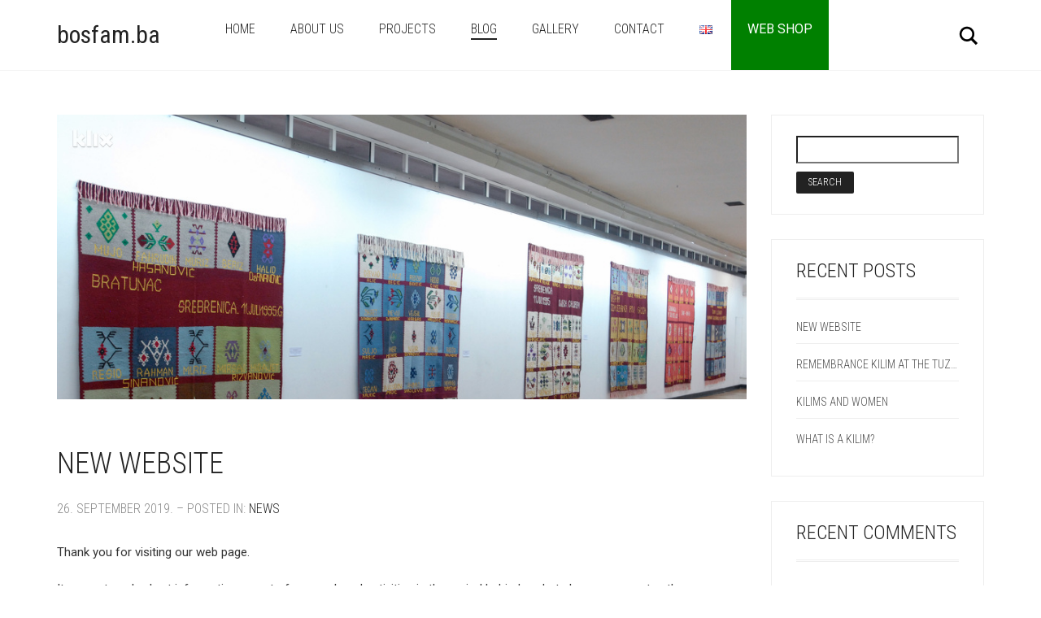

--- FILE ---
content_type: text/html; charset=UTF-8
request_url: https://bosfam.ba/en/new-website/
body_size: 10898
content:
<!DOCTYPE html>
<html lang="en-GB">
<head>
	<meta charset="UTF-8">
	<meta http-equiv="X-UA-Compatible" content="IE=edge">
	<meta name="viewport" content="width=device-width, initial-scale=1">
	<title>New website &#8211; bosfam.ba</title>
<link rel="alternate" href="https://bosfam.ba/nova-stranica/" hreflang="bs" />
<link rel="alternate" href="https://bosfam.ba/en/new-website/" hreflang="en" />
<link rel='dns-prefetch' href='//fonts.googleapis.com' />
<link rel='dns-prefetch' href='//s.w.org' />
<link rel="alternate" type="application/rss+xml" title="bosfam.ba &raquo; Feed" href="https://bosfam.ba/en/feed/" />
<link rel="alternate" type="application/rss+xml" title="bosfam.ba &raquo; Comments Feed" href="https://bosfam.ba/en/comments/feed/" />
<link rel="alternate" type="application/rss+xml" title="bosfam.ba &raquo; New website Comments Feed" href="https://bosfam.ba/en/new-website/feed/" />

    <meta property="og:type" content="article"/>
    <meta property="og:title" content="New website"/>
    <meta property="og:url" content="https://bosfam.ba/en/new-website/"/>
    <meta property="og:site_name" content="bosfam.ba"/>

	        <meta property="og:description" content="Thank you for visiting our web page. It presents only short information, a part of our work and activities in the period behind us, but also our present path. &nbsp; Having in mind that it has been more than two decades of our handicraft project “Bosnian Tradition, Beauty and Work”, we would like to invite you to visit our shop and see what we offer… &nbsp; OUR PRODUCTS ARE UNIQUE Every product you see in&hellip;"/>
	
	        <meta property="og:image" content="https://bosfam.ba/wp-content/uploads/2019/09/2-cilimi-sjećanja-u-Galeriji.jpg"/>
        <link itemprop="image" href="https://bosfam.ba/wp-content/uploads/2019/09/2-cilimi-sjećanja-u-Galeriji.jpg"/>

		            <!--
<PageMap>
    <DataObject type="thumbnail">
        <Attribute name="src" value="https://bosfam.ba/wp-content/uploads/2019/09/2-cilimi-sjećanja-u-Galeriji-150x150.jpg"/>
        <Attribute name="width" value="150"/>
        <Attribute name="height" value="150"/>
    </DataObject>
</PageMap>
-->
		
			<script type="text/javascript">
			window._wpemojiSettings = {"baseUrl":"https:\/\/s.w.org\/images\/core\/emoji\/11.2.0\/72x72\/","ext":".png","svgUrl":"https:\/\/s.w.org\/images\/core\/emoji\/11.2.0\/svg\/","svgExt":".svg","source":{"concatemoji":"https:\/\/bosfam.ba\/wp-includes\/js\/wp-emoji-release.min.js?ver=5.1.1"}};
			!function(a,b,c){function d(a,b){var c=String.fromCharCode;l.clearRect(0,0,k.width,k.height),l.fillText(c.apply(this,a),0,0);var d=k.toDataURL();l.clearRect(0,0,k.width,k.height),l.fillText(c.apply(this,b),0,0);var e=k.toDataURL();return d===e}function e(a){var b;if(!l||!l.fillText)return!1;switch(l.textBaseline="top",l.font="600 32px Arial",a){case"flag":return!(b=d([55356,56826,55356,56819],[55356,56826,8203,55356,56819]))&&(b=d([55356,57332,56128,56423,56128,56418,56128,56421,56128,56430,56128,56423,56128,56447],[55356,57332,8203,56128,56423,8203,56128,56418,8203,56128,56421,8203,56128,56430,8203,56128,56423,8203,56128,56447]),!b);case"emoji":return b=d([55358,56760,9792,65039],[55358,56760,8203,9792,65039]),!b}return!1}function f(a){var c=b.createElement("script");c.src=a,c.defer=c.type="text/javascript",b.getElementsByTagName("head")[0].appendChild(c)}var g,h,i,j,k=b.createElement("canvas"),l=k.getContext&&k.getContext("2d");for(j=Array("flag","emoji"),c.supports={everything:!0,everythingExceptFlag:!0},i=0;i<j.length;i++)c.supports[j[i]]=e(j[i]),c.supports.everything=c.supports.everything&&c.supports[j[i]],"flag"!==j[i]&&(c.supports.everythingExceptFlag=c.supports.everythingExceptFlag&&c.supports[j[i]]);c.supports.everythingExceptFlag=c.supports.everythingExceptFlag&&!c.supports.flag,c.DOMReady=!1,c.readyCallback=function(){c.DOMReady=!0},c.supports.everything||(h=function(){c.readyCallback()},b.addEventListener?(b.addEventListener("DOMContentLoaded",h,!1),a.addEventListener("load",h,!1)):(a.attachEvent("onload",h),b.attachEvent("onreadystatechange",function(){"complete"===b.readyState&&c.readyCallback()})),g=c.source||{},g.concatemoji?f(g.concatemoji):g.wpemoji&&g.twemoji&&(f(g.twemoji),f(g.wpemoji)))}(window,document,window._wpemojiSettings);
		</script>
		<style type="text/css">
img.wp-smiley,
img.emoji {
	display: inline !important;
	border: none !important;
	box-shadow: none !important;
	height: 1em !important;
	width: 1em !important;
	margin: 0 .07em !important;
	vertical-align: -0.1em !important;
	background: none !important;
	padding: 0 !important;
}
</style>
	    <style>
    .laborator-admin-bar-menu {
        position: relative !important;
        display: inline-block;
        width: 16px !important;
        height: 16px !important;
        background: url(https://bosfam.ba/wp-content/themes/aurum1/assets/images/laborator-icon.png) no-repeat 0px 0px !important;
        background-size: 16px !important;
        margin-right: 8px !important;
        top: 3px !important;
    }

    .rtl .laborator-admin-bar-menu {
        margin-right: 0 !important;
        margin-left: 8px !important;
    }

    #wp-admin-bar-laborator-options:hover .laborator-admin-bar-menu {
        background-position: 0 -32px !important;
    }

    .laborator-admin-bar-menu:before {
        display: none !important;
    }

    #toplevel_page_laborator_options .wp-menu-image {
        background: url(https://bosfam.ba/wp-content/themes/aurum1/assets/images/laborator-icon.png) no-repeat 11px 8px !important;
        background-size: 16px !important;
    }

    #toplevel_page_laborator_options .wp-menu-image:before {
        display: none;
    }

    #toplevel_page_laborator_options .wp-menu-image img {
        display: none;
    }

    #toplevel_page_laborator_options:hover .wp-menu-image, #toplevel_page_laborator_options.wp-has-current-submenu .wp-menu-image {
        background-position: 11px -24px !important;
    }
    </style><link rel='stylesheet' id='nivo-lightbox-css'  href='https://bosfam.ba/wp-content/themes/aurum1/assets/js/nivo-lightbox/nivo-lightbox.css' type='text/css' media='all' />
<link rel='stylesheet' id='nivo-lightbox-default-css'  href='https://bosfam.ba/wp-content/themes/aurum1/assets/js/nivo-lightbox/themes/default/default.css' type='text/css' media='all' />
<link rel='stylesheet' id='wp-block-library-css'  href='https://bosfam.ba/wp-includes/css/dist/block-library/style.min.css?ver=5.1.1' type='text/css' media='all' />
<link rel='stylesheet' id='rs-plugin-settings-css'  href='https://bosfam.ba/wp-content/plugins/revslider/public/assets/css/rs6.css?ver=6.3.4' type='text/css' media='all' />
<style id='rs-plugin-settings-inline-css' type='text/css'>
#rs-demo-id {}
</style>
<link rel='stylesheet' id='icons-entypo-css'  href='https://bosfam.ba/wp-content/themes/aurum1/assets/css/fonts/entypo/css/entyporegular.css' type='text/css' media='all' />
<link rel='stylesheet' id='icons-fontawesome-css'  href='https://bosfam.ba/wp-content/themes/aurum1/assets/css/fonts/font-awesome/css/font-awesome.min.css' type='text/css' media='all' />
<link rel='stylesheet' id='bootstrap-css'  href='https://bosfam.ba/wp-content/themes/aurum1/assets/css/bootstrap.css?ver=3.4.8' type='text/css' media='all' />
<link rel='stylesheet' id='aurum-main-css'  href='https://bosfam.ba/wp-content/themes/aurum1/assets/css/aurum.css?ver=3.4.8' type='text/css' media='all' />
<link rel='stylesheet' id='style-css'  href='https://bosfam.ba/wp-content/themes/aurum1/style.css?ver=3.4.8' type='text/css' media='all' />
<link rel='stylesheet' id='primary-font-css'  href='https://fonts.googleapis.com/css?family=Roboto%3A300italic%2C400italic%2C700italic%2C300%2C400%2C700&#038;ver=5.1.1' type='text/css' media='all' />
<link rel='stylesheet' id='heading-font-css'  href='https://fonts.googleapis.com/css?family=Roboto+Condensed%3A300italic%2C400italic%2C700italic%2C300%2C400%2C700&#038;ver=5.1.1' type='text/css' media='all' />
<link rel='stylesheet' id='popup-maker-site-css'  href='//bosfam.ba/wp-content/uploads/pum/pum-site-styles.css?generated=1622204206&#038;ver=1.16.1' type='text/css' media='all' />
    <script type="text/javascript">
		var ajaxurl = ajaxurl || 'https://bosfam.ba/wp-admin/admin-ajax.php';
    </script><script type='text/javascript' src='https://bosfam.ba/wp-includes/js/jquery/jquery.js?ver=1.12.4'></script>
<script type='text/javascript' src='https://bosfam.ba/wp-includes/js/jquery/jquery-migrate.min.js?ver=1.4.1'></script>
<script type='text/javascript' src='https://bosfam.ba/wp-content/plugins/revslider/public/assets/js/rbtools.min.js?ver=6.3.4'></script>
<script type='text/javascript' src='https://bosfam.ba/wp-content/plugins/revslider/public/assets/js/rs6.min.js?ver=6.3.4'></script>
<link rel='https://api.w.org/' href='https://bosfam.ba/wp-json/' />
<link rel="EditURI" type="application/rsd+xml" title="RSD" href="https://bosfam.ba/xmlrpc.php?rsd" />
<link rel="wlwmanifest" type="application/wlwmanifest+xml" href="https://bosfam.ba/wp-includes/wlwmanifest.xml" /> 
<link rel='prev' title='REMEMBRANCE KILIM AT THE TUZLA GALLERY OF PORTRAIT' href='https://bosfam.ba/en/remembrance-kilim-at-the-tuzla-gallery-of-portrait/' />
<meta name="generator" content="WordPress 5.1.1" />
<link rel="canonical" href="https://bosfam.ba/en/new-website/" />
<link rel='shortlink' href='https://bosfam.ba/?p=2711' />
<link rel="alternate" type="application/json+oembed" href="https://bosfam.ba/wp-json/oembed/1.0/embed?url=https%3A%2F%2Fbosfam.ba%2Fen%2Fnew-website%2F" />
<link rel="alternate" type="text/xml+oembed" href="https://bosfam.ba/wp-json/oembed/1.0/embed?url=https%3A%2F%2Fbosfam.ba%2Fen%2Fnew-website%2F&#038;format=xml" />
<style id="theme-custom-css">
.webshop {    font-size: 16px;    background: green;padding-bottom: 1px;}
</style>		<style type="text/css">.recentcomments a{display:inline !important;padding:0 !important;margin:0 !important;}</style>
		<meta name="generator" content="Powered by WPBakery Page Builder - drag and drop page builder for WordPress."/>
<meta name="generator" content="Powered by Slider Revolution 6.3.4 - responsive, Mobile-Friendly Slider Plugin for WordPress with comfortable drag and drop interface." />
<link rel="icon" href="https://bosfam.ba/wp-content/uploads/2019/09/cropped-favicon-32x32.png" sizes="32x32" />
<link rel="icon" href="https://bosfam.ba/wp-content/uploads/2019/09/cropped-favicon-192x192.png" sizes="192x192" />
<link rel="apple-touch-icon-precomposed" href="https://bosfam.ba/wp-content/uploads/2019/09/cropped-favicon-180x180.png" />
<meta name="msapplication-TileImage" content="https://bosfam.ba/wp-content/uploads/2019/09/cropped-favicon-270x270.png" />
<script type="text/javascript">function setREVStartSize(e){
			//window.requestAnimationFrame(function() {				 
				window.RSIW = window.RSIW===undefined ? window.innerWidth : window.RSIW;	
				window.RSIH = window.RSIH===undefined ? window.innerHeight : window.RSIH;	
				try {								
					var pw = document.getElementById(e.c).parentNode.offsetWidth,
						newh;
					pw = pw===0 || isNaN(pw) ? window.RSIW : pw;
					e.tabw = e.tabw===undefined ? 0 : parseInt(e.tabw);
					e.thumbw = e.thumbw===undefined ? 0 : parseInt(e.thumbw);
					e.tabh = e.tabh===undefined ? 0 : parseInt(e.tabh);
					e.thumbh = e.thumbh===undefined ? 0 : parseInt(e.thumbh);
					e.tabhide = e.tabhide===undefined ? 0 : parseInt(e.tabhide);
					e.thumbhide = e.thumbhide===undefined ? 0 : parseInt(e.thumbhide);
					e.mh = e.mh===undefined || e.mh=="" || e.mh==="auto" ? 0 : parseInt(e.mh,0);		
					if(e.layout==="fullscreen" || e.l==="fullscreen") 						
						newh = Math.max(e.mh,window.RSIH);					
					else{					
						e.gw = Array.isArray(e.gw) ? e.gw : [e.gw];
						for (var i in e.rl) if (e.gw[i]===undefined || e.gw[i]===0) e.gw[i] = e.gw[i-1];					
						e.gh = e.el===undefined || e.el==="" || (Array.isArray(e.el) && e.el.length==0)? e.gh : e.el;
						e.gh = Array.isArray(e.gh) ? e.gh : [e.gh];
						for (var i in e.rl) if (e.gh[i]===undefined || e.gh[i]===0) e.gh[i] = e.gh[i-1];
											
						var nl = new Array(e.rl.length),
							ix = 0,						
							sl;					
						e.tabw = e.tabhide>=pw ? 0 : e.tabw;
						e.thumbw = e.thumbhide>=pw ? 0 : e.thumbw;
						e.tabh = e.tabhide>=pw ? 0 : e.tabh;
						e.thumbh = e.thumbhide>=pw ? 0 : e.thumbh;					
						for (var i in e.rl) nl[i] = e.rl[i]<window.RSIW ? 0 : e.rl[i];
						sl = nl[0];									
						for (var i in nl) if (sl>nl[i] && nl[i]>0) { sl = nl[i]; ix=i;}															
						var m = pw>(e.gw[ix]+e.tabw+e.thumbw) ? 1 : (pw-(e.tabw+e.thumbw)) / (e.gw[ix]);					
						newh =  (e.gh[ix] * m) + (e.tabh + e.thumbh);
					}				
					if(window.rs_init_css===undefined) window.rs_init_css = document.head.appendChild(document.createElement("style"));					
					document.getElementById(e.c).height = newh+"px";
					window.rs_init_css.innerHTML += "#"+e.c+"_wrapper { height: "+newh+"px }";				
				} catch(e){
					console.log("Failure at Presize of Slider:" + e)
				}					   
			//});
		  };</script>
<noscript><style> .wpb_animate_when_almost_visible { opacity: 1; }</style></noscript></head>
	<body class="post-template-default single single-post postid-2711 single-format-standard single-post-lightbox-on wpb-js-composer js-comp-ver-6.5.0 vc_responsive">
		
		<header class="site-header header-type-1 sticky">

	
	<div class="container">
		<div class="row">
			<div class="col-sm-12">

				<div class="header-menu">

					<div class="logo text-logo">

	<a href="https://bosfam.ba/en/home-eng">
			bosfam.ba		</a>
	
	
</div><nav class="main-menu" role="navigation">
	<ul id="menu-meniengleski" class="nav"><li id="menu-item-2749" class="menu-item menu-item-type-post_type menu-item-object-page menu-item-home menu-item-2749"><a href="https://bosfam.ba/en/home-eng/">Home</a></li>
<li id="menu-item-2748" class="menu-item menu-item-type-post_type menu-item-object-page menu-item-2748"><a href="https://bosfam.ba/en/about-us/">About us</a></li>
<li id="menu-item-2750" class="menu-item menu-item-type-custom menu-item-object-custom menu-item-has-children menu-item-2750"><a href="#">Projects</a>
<ul class="sub-menu">
	<li id="menu-item-2746" class="menu-item menu-item-type-post_type menu-item-object-page menu-item-2746"><a href="https://bosfam.ba/en/projects/bosfam-center-tuzla/">BOSFAM Center Tuzla</a></li>
	<li id="menu-item-2747" class="menu-item menu-item-type-post_type menu-item-object-page menu-item-2747"><a href="https://bosfam.ba/en/projects/bosnian-tradition-beauty-and-work/">Bosnian Tradition, Beauty and Work</a></li>
	<li id="menu-item-2741" class="menu-item menu-item-type-post_type menu-item-object-page menu-item-2741"><a href="https://bosfam.ba/en/projects/write-a-name-with-embroidery-and-love/">Write a Name with Embroidery and Love</a></li>
	<li id="menu-item-2751" class="menu-item menu-item-type-custom menu-item-object-custom menu-item-has-children menu-item-2751"><a href="#">Kilims of remembrance to the Srebrenica genocide victims</a>
	<ul class="sub-menu">
		<li id="menu-item-2743" class="menu-item menu-item-type-post_type menu-item-object-page menu-item-2743"><a href="https://bosfam.ba/en/projects/kilims-of-remembrance-to-the-srebrenica-genocide-victims/what-is-memorial-quilts/">What is Memorial Quilts</a></li>
		<li id="menu-item-2745" class="menu-item menu-item-type-post_type menu-item-object-page menu-item-2745"><a href="https://bosfam.ba/en/projects/kilims-of-remembrance-to-the-srebrenica-genocide-victims/srebrenica-memorial-quilt-exhibitions/">Srebrenica Memorial Quilt Exhibitions</a></li>
		<li id="menu-item-2744" class="menu-item menu-item-type-post_type menu-item-object-page menu-item-2744"><a href="https://bosfam.ba/en/projects/kilims-of-remembrance-to-the-srebrenica-genocide-victims/memorial-quilts/">Memorial Quilts</a></li>
	</ul>
</li>
</ul>
</li>
<li id="menu-item-2757" class="menu-item menu-item-type-post_type menu-item-object-page current_page_parent menu-item-2757"><a href="https://bosfam.ba/en/blog-en/">Blog</a></li>
<li id="menu-item-2739" class="menu-item menu-item-type-post_type menu-item-object-page menu-item-2739"><a href="https://bosfam.ba/en/gallery/">Gallery</a></li>
<li id="menu-item-2738" class="menu-item menu-item-type-post_type menu-item-object-page menu-item-2738"><a href="https://bosfam.ba/en/contact-2/">Contact</a></li>
<li id="menu-item-2755" class="pll-parent-menu-item menu-item menu-item-type-custom menu-item-object-custom current-menu-parent menu-item-has-children menu-item-2755"><a href="#pll_switcher"><img src="[data-uri]" alt="English" width="16" height="11" style="width: 16px; height: 11px;" /></a>
<ul class="sub-menu">
	<li class="lang-item lang-item-66 lang-item-bs lang-item-first menu-item menu-item-type-custom menu-item-object-custom menu-item-2755-bs"><a href="https://bosfam.ba/nova-stranica/" hreflang="bs-BA" lang="bs-BA"><img src="[data-uri]" alt="Bosanski" width="16" height="11" style="width: 16px; height: 11px;" /></a></li>
	<li class="lang-item lang-item-108 lang-item-en current-lang menu-item menu-item-type-custom menu-item-object-custom menu-item-2755-en"><a href="https://bosfam.ba/en/new-website/" hreflang="en-GB" lang="en-GB"><img src="[data-uri]" alt="English" width="16" height="11" style="width: 16px; height: 11px;" /></a></li>
</ul>
</li>
<li id="menu-item-14801" class="webshop menu-item menu-item-type-custom menu-item-object-custom menu-item-14801"><a href="https://shop.bosfam.ba"><p style="color:white; 	padding-bottom: 1px;">Web shop</p></a></li>
</ul>	
	
	</nav>
					<div class="header-links">

	<ul class="header-widgets">
				<li>

			<form action="https://bosfam.ba/en/home-eng" method="get" class="search-form" enctype="application/x-www-form-urlencoded">

				<div class="search-input-env">
					<input type="text" class="form-control search-input" name="s" placeholder="Search..." value="">
				</div>
				
				
				<a href="#" class="search-btn">
					<svg version="1.1" xmlns="http://www.w3.org/2000/svg" x="0px" y="0px"

	 width="24px" height="24px" viewBox="0 0 512 512" enable-background="new 0 0 512 512" xml:space="preserve">

<path id="search-svg" d="M460.355,421.59L353.844,315.078c20.041-27.553,31.885-61.437,31.885-98.037

	C385.729,124.934,310.793,50,218.686,50C126.58,50,51.645,124.934,51.645,217.041c0,92.106,74.936,167.041,167.041,167.041

	c34.912,0,67.352-10.773,94.184-29.158L419.945,462L460.355,421.59z M100.631,217.041c0-65.096,52.959-118.056,118.055-118.056

	c65.098,0,118.057,52.959,118.057,118.056c0,65.096-52.959,118.056-118.057,118.056C153.59,335.097,100.631,282.137,100.631,217.041

	z"/>

</svg>

					<span class="sr-only">Search</span>
				</a>

			</form>

		</li>
		
			</ul>

</div>
				</div>

			</div>
		</div>
	</div>

	
</header>

<header class="mobile-menu">

	<section class="mobile-logo">
	
		<div class="logo text-logo">

	<a href="https://bosfam.ba/en/home-eng">
			bosfam.ba		</a>
	
	
</div>
		<div class="mobile-toggles">
			<a class="toggle-menu" href="#">
				<svg version="1.1" xmlns="http://www.w3.org/2000/svg" x="0px" y="0px"
	 width="24px" height="24px" viewBox="0 0 512 512" enable-background="new 0 0 512 512" xml:space="preserve">
<path id="toggle-menu-svg" d="M462,163.5H50v-65h412V163.5z M462,223.5H50v65h412V223.5z M462,348.5H50v65h412V348.5z"/>
</svg>
				<span class="sr-only">Toggle Menu</span>
			</a>
		</div>

	</section>

	<section class="mobile-menu--content">
		
			
				<div class="search-site">
			
					<form action="https://bosfam.ba/en/home-eng" method="get" class="search-form" enctype="application/x-www-form-urlencoded">

	<div class="search-input-env">
		<input type="text" class="form-control search-input" name="s" placeholder="Search..." value="">
				
		
		<button type="submit" class="btn btn-link mobile-search-button">
			<svg version="1.1" xmlns="http://www.w3.org/2000/svg" x="0px" y="0px"

	 width="24px" height="24px" viewBox="0 0 512 512" enable-background="new 0 0 512 512" xml:space="preserve">

<path id="search-svg" d="M460.355,421.59L353.844,315.078c20.041-27.553,31.885-61.437,31.885-98.037

	C385.729,124.934,310.793,50,218.686,50C126.58,50,51.645,124.934,51.645,217.041c0,92.106,74.936,167.041,167.041,167.041

	c34.912,0,67.352-10.773,94.184-29.158L419.945,462L460.355,421.59z M100.631,217.041c0-65.096,52.959-118.056,118.055-118.056

	c65.098,0,118.057,52.959,118.057,118.056c0,65.096-52.959,118.056-118.057,118.056C153.59,335.097,100.631,282.137,100.631,217.041

	z"/>

</svg>

		</button>
	</div>

</form>			
				</div>
				<ul id="menu-meniengleski-1" class="mobile-menu"><li class="menu-item menu-item-type-post_type menu-item-object-page menu-item-home menu-item-2749"><a href="https://bosfam.ba/en/home-eng/">Home</a></li>
<li class="menu-item menu-item-type-post_type menu-item-object-page menu-item-2748"><a href="https://bosfam.ba/en/about-us/">About us</a></li>
<li class="menu-item menu-item-type-custom menu-item-object-custom menu-item-has-children menu-item-2750"><a href="#">Projects</a>
<ul class="sub-menu">
	<li class="menu-item menu-item-type-post_type menu-item-object-page menu-item-2746"><a href="https://bosfam.ba/en/projects/bosfam-center-tuzla/">BOSFAM Center Tuzla</a></li>
	<li class="menu-item menu-item-type-post_type menu-item-object-page menu-item-2747"><a href="https://bosfam.ba/en/projects/bosnian-tradition-beauty-and-work/">Bosnian Tradition, Beauty and Work</a></li>
	<li class="menu-item menu-item-type-post_type menu-item-object-page menu-item-2741"><a href="https://bosfam.ba/en/projects/write-a-name-with-embroidery-and-love/">Write a Name with Embroidery and Love</a></li>
	<li class="menu-item menu-item-type-custom menu-item-object-custom menu-item-has-children menu-item-2751"><a href="#">Kilims of remembrance to the Srebrenica genocide victims</a>
	<ul class="sub-menu">
		<li class="menu-item menu-item-type-post_type menu-item-object-page menu-item-2743"><a href="https://bosfam.ba/en/projects/kilims-of-remembrance-to-the-srebrenica-genocide-victims/what-is-memorial-quilts/">What is Memorial Quilts</a></li>
		<li class="menu-item menu-item-type-post_type menu-item-object-page menu-item-2745"><a href="https://bosfam.ba/en/projects/kilims-of-remembrance-to-the-srebrenica-genocide-victims/srebrenica-memorial-quilt-exhibitions/">Srebrenica Memorial Quilt Exhibitions</a></li>
		<li class="menu-item menu-item-type-post_type menu-item-object-page menu-item-2744"><a href="https://bosfam.ba/en/projects/kilims-of-remembrance-to-the-srebrenica-genocide-victims/memorial-quilts/">Memorial Quilts</a></li>
	</ul>
</li>
</ul>
</li>
<li class="menu-item menu-item-type-post_type menu-item-object-page current_page_parent menu-item-2757"><a href="https://bosfam.ba/en/blog-en/">Blog</a></li>
<li class="menu-item menu-item-type-post_type menu-item-object-page menu-item-2739"><a href="https://bosfam.ba/en/gallery/">Gallery</a></li>
<li class="menu-item menu-item-type-post_type menu-item-object-page menu-item-2738"><a href="https://bosfam.ba/en/contact-2/">Contact</a></li>
<li class="pll-parent-menu-item menu-item menu-item-type-custom menu-item-object-custom current-menu-parent menu-item-has-children menu-item-2755"><a href="#pll_switcher"><img src="[data-uri]" alt="English" width="16" height="11" style="width: 16px; height: 11px;" /></a>
<ul class="sub-menu">
	<li class="lang-item lang-item-66 lang-item-bs lang-item-first menu-item menu-item-type-custom menu-item-object-custom menu-item-2755-bs"><a href="https://bosfam.ba/nova-stranica/" hreflang="bs-BA" lang="bs-BA"><img src="[data-uri]" alt="Bosanski" width="16" height="11" style="width: 16px; height: 11px;" /></a></li>
	<li class="lang-item lang-item-108 lang-item-en current-lang menu-item menu-item-type-custom menu-item-object-custom menu-item-2755-en"><a href="https://bosfam.ba/en/new-website/" hreflang="en-GB" lang="en-GB"><img src="[data-uri]" alt="English" width="16" height="11" style="width: 16px; height: 11px;" /></a></li>
</ul>
</li>
<li class="webshop menu-item menu-item-type-custom menu-item-object-custom menu-item-14801"><a href="https://shop.bosfam.ba"><p style="color:white; 	padding-bottom: 1px;">Web shop</p></a></li>
</ul>		
	</div>

</header>
<section class="blog blog-sidebar">
	
	
	<div class="container">

		
							<div class="row">
					<div class="col-lg-9 col-md-9 col-sm-8 blog-posts">
					<article class="first-post post-2711 post type-post status-publish format-standard has-post-thumbnail hentry category-news">
	
	
	<div class="post-image nivo">

		
		
		<a href="https://bosfam.ba/wp-content/uploads/2019/09/2-cilimi-sjećanja-u-Galeriji.jpg" class="post-is-image" title="New website">
			<span class="image-placeholder" style="padding-bottom:66.950959%" ><img width="938" height="628" class="attachment-post-thumb-big size-post-thumb-big lazyload" alt="" srcset="https://bosfam.ba/wp-content/uploads/2019/09/2-cilimi-sjećanja-u-Galeriji.jpg 938w, https://bosfam.ba/wp-content/uploads/2019/09/2-cilimi-sjećanja-u-Galeriji-330x221.jpg 330w, https://bosfam.ba/wp-content/uploads/2019/09/2-cilimi-sjećanja-u-Galeriji-680x455.jpg 680w, https://bosfam.ba/wp-content/uploads/2019/09/2-cilimi-sjećanja-u-Galeriji-300x201.jpg 300w, https://bosfam.ba/wp-content/uploads/2019/09/2-cilimi-sjećanja-u-Galeriji-768x514.jpg 768w" sizes="(max-width: 938px) 100vw, 938px" data-src="https://bosfam.ba/wp-content/uploads/2019/09/2-cilimi-sjećanja-u-Galeriji.jpg" /></span>
												</a>
	
</div>

	<div class="post-content">
		<h1 class="title">
			<a href="https://bosfam.ba/en/new-website/">New website</a>
			    <small>
					26. September 2019.		
					&ndash;			Posted in: <a href="https://bosfam.ba/en/category/news/" rel="category tag">News</a>		
		    </small>
		</h1>

			<div class="post-formatting">
	<p>Thank you for visiting our web page.</p>
<p>It presents only short information, a part of our work and activities in the period behind us, but also our present path.</p>
<p>&nbsp;</p>
<p>Having in mind that it has been more than two decades of our handicraft project “Bosnian Tradition, Beauty and Work”, we would like to invite you to visit our shop and see what we offer…</p>
<p>&nbsp;</p>
<p><strong>OUR PRODUCTS ARE UNIQUE</strong></p>
<p>Every product you see in our shop in Tuzla is the same product you see in our on-line shop; one and only.</p>
<p>If you are interested in any product, let us know and we will send you all the information you require.</p>
<p>&nbsp;</p>
<p><strong>If you decide to buy something – we guarantee you will have a beautiful, quality, hand-made product, made with love…</strong></p>
<p>&nbsp;</p>
<p>Get in touch.</p>
<p>Share your comments and suggestions…</p>
<p>&nbsp;</p>
<p><a href="https://bosfam.ba/kontakt/">Contact us</a> for more information.</p>
	</div>

				
			</div>

	
		
		
		
	</article>					</div>

					<aside class="col-lg-3 col-md-3 col-sm-4">
						<div class="sidebar">
							<div class="widget sidebar-entry widget_search search-2"><form role="search" method="get" id="searchform" class="searchform" action="https://bosfam.ba/en/">
				<div>
					<label class="screen-reader-text" for="s">Search for:</label>
					<input type="text" value="" name="s" id="s" />
					<input type="submit" id="searchsubmit" value="Search" />
				</div>
			</form></div>		<div class="widget sidebar-entry widget_recent_entries recent-posts-2">		<h3 class="sidebar-entry-title">Recent Posts</h3>		<ul>
											<li>
					<a href="https://bosfam.ba/en/new-website/">New website</a>
									</li>
											<li>
					<a href="https://bosfam.ba/en/remembrance-kilim-at-the-tuzla-gallery-of-portrait/">REMEMBRANCE KILIM AT THE TUZLA GALLERY OF PORTRAIT</a>
									</li>
											<li>
					<a href="https://bosfam.ba/en/kilims-and-women/">KILIMS and WOMEN</a>
									</li>
											<li>
					<a href="https://bosfam.ba/en/what-is-a-kilim/">WHAT IS A KILIM?</a>
									</li>
					</ul>
		</div><div class="widget sidebar-entry widget_recent_comments recent-comments-2"><h3 class="sidebar-entry-title">Recent Comments</h3><ul id="recentcomments"></ul></div><div class="widget sidebar-entry widget_archive archives-2"><h3 class="sidebar-entry-title">Archives</h3>		<ul>
				<li><a href='https://bosfam.ba/en/2019/09/'>September 2019</a></li>
		</ul>
			</div><div class="widget sidebar-entry widget_categories categories-2"><h3 class="sidebar-entry-title">Categories</h3>		<ul>
				<li class="cat-item cat-item-157"><a href="https://bosfam.ba/en/category/news/" >News</a>
</li>
		</ul>
			</div><div class="widget sidebar-entry widget_meta meta-2"><h3 class="sidebar-entry-title">Meta</h3>			<ul>
						<li><a href="https://bosfam.ba/wp-login.php">Log in</a></li>
			<li><a href="https://bosfam.ba/en/feed/">Entries <abbr title="Really Simple Syndication">RSS</abbr></a></li>
			<li><a href="https://bosfam.ba/en/comments/feed/">Comments <abbr title="Really Simple Syndication">RSS</abbr></a></li>
			<li><a href="https://en-gb.wordpress.org/" title="Powered by WordPress, state-of-the-art semantic personal publishing platform.">WordPress.org</a></li>			</ul>
			</div><div class="widget sidebar-entry widget_search search-3"><h3 class="sidebar-entry-title">Search</h3><form role="search" method="get" id="searchform" class="searchform" action="https://bosfam.ba/en/">
				<div>
					<label class="screen-reader-text" for="s">Search for:</label>
					<input type="text" value="" name="s" id="s" />
					<input type="submit" id="searchsubmit" value="Search" />
				</div>
			</form></div>						</div>
					</aside>
				</div>
				
		
	</div>

</section><footer class="site-footer inverted">

	<div class="container">

				
				<div class="row visible-xs">
			<div class="col-lg-12">
				<a href="#" class="expand-footer"></a>
			</div>
		</div>
		
		<div class="row hidden-xs footer-widgets">

			<div class="col-md-2 col-sm-4"><div class="widget sidebar widget_text text-2">			<div class="textwidget"><p><i class="fa fa-map-marker" aria-hidden="true"></i>Fra St. Matijevića 11<br />
75000 Tuzla<br />
Bosna i Hercegovina</p>
</div>
		</div></div><div class="col-md-2 col-sm-4"><div class="widget sidebar widget_text text-3">			<div class="textwidget"><p><i class="fa fa-phone" aria-hidden="true"></i>+387 35 257 533<br />
+387 61 732 027</p>
</div>
		</div></div><div class="col-md-2 col-sm-4"><div class="widget sidebar widget_text text-1">			<div class="textwidget"><ul class="social-networks">
<li><a href="" title="Facebook" target="_blank"><i class="fa fa-facebook"></i></a></li>
<li><a href="" title="Twitter" target="_blank"><i class="fa fa-twitter"></i></a></li>
</ul>
</div>
		</div></div><div class="col-md-2 col-sm-4"><div class="widget sidebar widget_text text-4">			<div class="textwidget"><p><i class="fa fa-envelope-o" aria-hidden="true"></i>bosfam@bih.net.ba<br />
info@bosfam.ba<br />
shop@bosfam.ba</p>
</div>
		</div></div>
		</div>
		
		<div class="footer-bottom">

			<div class="row">
								<div class="col-md-6">
					Copyright © 2021 - Bosfam					
					
				</div>
				
								<div class="col-md-6">

					<ul class="payment-methods pull-right">
	<li>
		<a href="#">
			<img src="https://bosfam.ba/wp-content/themes/aurum1/assets/images/payments/payment-0.png" alt="ups" width="19" height="22">
		</a>
	</li>
	<li>
		<a href="#">
			<img src="https://bosfam.ba/wp-content/themes/aurum1/assets/images/payments/payment-1.png" alt="dhl" width="69" height="10">
		</a>
	</li>
	<li>
		<a href="#">
			<img src="https://bosfam.ba/wp-content/themes/aurum1/assets/images/payments/payment-3.png" alt="visa" width="35" height="11">
		</a>
	</li>
	<li>
		<a href="#">
			<img src="https://bosfam.ba/wp-content/themes/aurum1/assets/images/payments/payment-4.png" alt="paypal" width="56" height="15">
		</a>
	</li>
	<li>
		<a href="#">
			<img src="https://bosfam.ba/wp-content/themes/aurum1/assets/images/payments/payment-5.png" alt="mastercard" width="29" height="17">
		</a>
	</li>
</ul>
				</div>
							</div>

		</div>
	</div>

</footer>
<div id="pum-14811" class="pum pum-overlay pum-theme-14803 pum-theme-lightbox popmake-overlay click_open" data-popmake="{&quot;id&quot;:14811,&quot;slug&quot;:&quot;web-shop&quot;,&quot;theme_id&quot;:14803,&quot;cookies&quot;:[{&quot;event&quot;:&quot;on_popup_close&quot;,&quot;settings&quot;:{&quot;name&quot;:&quot;pum-14811&quot;,&quot;key&quot;:&quot;&quot;,&quot;session&quot;:false,&quot;path&quot;:&quot;1&quot;,&quot;time&quot;:&quot;1 month&quot;}}],&quot;triggers&quot;:[{&quot;type&quot;:&quot;click_open&quot;,&quot;settings&quot;:{&quot;extra_selectors&quot;:&quot;&quot;,&quot;cookie_name&quot;:null}}],&quot;mobile_disabled&quot;:null,&quot;tablet_disabled&quot;:null,&quot;meta&quot;:{&quot;display&quot;:{&quot;stackable&quot;:false,&quot;overlay_disabled&quot;:false,&quot;scrollable_content&quot;:false,&quot;disable_reposition&quot;:false,&quot;size&quot;:&quot;custom&quot;,&quot;responsive_min_width&quot;:&quot;300px&quot;,&quot;responsive_min_width_unit&quot;:false,&quot;responsive_max_width&quot;:&quot;300px&quot;,&quot;responsive_max_width_unit&quot;:false,&quot;custom_width&quot;:&quot;400px&quot;,&quot;custom_width_unit&quot;:false,&quot;custom_height&quot;:&quot;300px&quot;,&quot;custom_height_unit&quot;:false,&quot;custom_height_auto&quot;:&quot;1&quot;,&quot;location&quot;:&quot;center top&quot;,&quot;position_from_trigger&quot;:false,&quot;position_top&quot;:&quot;100&quot;,&quot;position_left&quot;:&quot;0&quot;,&quot;position_bottom&quot;:&quot;0&quot;,&quot;position_right&quot;:&quot;0&quot;,&quot;position_fixed&quot;:false,&quot;animation_type&quot;:&quot;fade&quot;,&quot;animation_speed&quot;:&quot;350&quot;,&quot;animation_origin&quot;:&quot;center top&quot;,&quot;overlay_zindex&quot;:false,&quot;zindex&quot;:&quot;1999999999&quot;},&quot;close&quot;:{&quot;text&quot;:&quot;&quot;,&quot;button_delay&quot;:&quot;0&quot;,&quot;overlay_click&quot;:false,&quot;esc_press&quot;:false,&quot;f4_press&quot;:false},&quot;click_open&quot;:[]}}" role="dialog" aria-hidden="true" aria-labelledby="pum_popup_title_14811">

	<div id="popmake-14811" class="pum-container popmake theme-14803 size-custom">

				

				            <div id="pum_popup_title_14811" class="pum-title popmake-title">
				Bosfam Web Shop			</div>
		

		

				<div class="pum-content popmake-content">
			<p><a href="https://shop.bosfam.ba"><img class="wp-image-14813 size-full aligncenter" src="https://bosfam.ba/wp-content/uploads/2021/05/Clcki.png" alt="" width="300" height="300" srcset="https://bosfam.ba/wp-content/uploads/2021/05/Clcki.png 300w, https://bosfam.ba/wp-content/uploads/2021/05/Clcki-150x150.png 150w" sizes="(max-width: 300px) 100vw, 300px" /></a></p>
		</div>


				

				            <button type="button" class="pum-close popmake-close" aria-label="Close">
			&times;            </button>
		
	</div>

</div>
<script type='text/javascript' src='https://bosfam.ba/wp-content/themes/aurum1/assets/js/nivo-lightbox/nivo-lightbox.min.js'></script>
<script type='text/javascript' src='https://bosfam.ba/wp-content/themes/aurum1/assets/js/bootstrap.min.js'></script>
<script type='text/javascript' src='https://bosfam.ba/wp-content/themes/aurum1/assets/js/TweenMax.min.js'></script>
<script type='text/javascript' src='https://bosfam.ba/wp-includes/js/jquery/ui/core.min.js?ver=1.11.4'></script>
<script type='text/javascript' src='https://bosfam.ba/wp-includes/js/jquery/ui/position.min.js?ver=1.11.4'></script>
<script type='text/javascript'>
/* <![CDATA[ */
var pum_vars = {"version":"1.16.1","pm_dir_url":"https:\/\/bosfam.ba\/wp-content\/plugins\/popup-maker\/","ajaxurl":"https:\/\/bosfam.ba\/wp-admin\/admin-ajax.php","restapi":"https:\/\/bosfam.ba\/wp-json\/pum\/v1","rest_nonce":null,"default_theme":"14802","debug_mode":"","disable_tracking":"","home_url":"\/","message_position":"top","core_sub_forms_enabled":"1","popups":[],"analytics_route":"analytics","analytics_api":"https:\/\/bosfam.ba\/wp-json\/pum\/v1"};
var pum_sub_vars = {"ajaxurl":"https:\/\/bosfam.ba\/wp-admin\/admin-ajax.php","message_position":"top"};
var pum_popups = {"pum-14811":{"triggers":[],"cookies":[{"event":"on_popup_close","settings":{"name":"pum-14811","key":"","session":false,"path":"1","time":"1 month"}}],"disable_on_mobile":false,"disable_on_tablet":false,"atc_promotion":null,"explain":null,"type_section":null,"theme_id":"14803","size":"custom","responsive_min_width":"300px","responsive_max_width":"300px","custom_width":"400px","custom_height_auto":true,"custom_height":"300px","scrollable_content":false,"animation_type":"fade","animation_speed":"350","animation_origin":"center top","open_sound":"none","custom_sound":"","location":"center top","position_top":"100","position_bottom":"0","position_left":"0","position_right":"0","position_from_trigger":false,"position_fixed":false,"overlay_disabled":false,"stackable":false,"disable_reposition":false,"zindex":"1999999999","close_button_delay":"0","fi_promotion":null,"close_on_form_submission":false,"close_on_form_submission_delay":"0","close_on_overlay_click":false,"close_on_esc_press":false,"close_on_f4_press":false,"disable_form_reopen":false,"disable_accessibility":false,"theme_slug":"lightbox","id":14811,"slug":"web-shop"}};
/* ]]> */
</script>
<script type='text/javascript' src='//bosfam.ba/wp-content/uploads/pum/pum-site-scripts.js?defer&#038;generated=1622204206&#038;ver=1.16.1'></script>
<script type='text/javascript' src='https://bosfam.ba/wp-includes/js/wp-embed.min.js?ver=5.1.1'></script>
<script type='text/javascript' src='https://bosfam.ba/wp-content/themes/aurum1/assets/js/aurum-custom.min.js?ver=3.4.8'></script>
    <script>
		jQuery( document ).ready( jQuery.debounce( 200, function ( $ ) {
			$( '.slick-initialized' ).each( function ( i, slick ) {
				if ( slick.slick.slideCount > 1 ) {
					var watcher = scrollMonitor.create( slick, - jQuery( slick ).height() * - 0.7 );
					watcher.enterViewport( function () {
						$( slick ).addClass( 'slick-swipe-sample' );
						watcher.destroy();
					} );
				}
			} );
		} ) );
    </script>	
	<!-- ET: 0.10412788391113s 3.4.8 -->
</body>
</html>


--- FILE ---
content_type: text/css
request_url: https://bosfam.ba/wp-content/themes/aurum1/style.css?ver=3.4.8
body_size: 848
content:
/*
Theme Name: aurum
Theme URI: https://laborator.co/themes/aurum/
Author: Laborator
Author URI: https://laborator.co/
Description: Aurum &ndash; its a minimalist WooCommerce theme that will give you and your customers a smooth shopping experience which can be used for various kinds of stores such as boutiques, bookstores, technology stores, jewelries and other types of web shops. It is beautiful, flexible and  super fast theme. Connect with Laborator on: <a href="https://themeforest.net/user/laborator">Envato</a> &bull; <a href="https://twitter.com/thelaborator">Twitter</a> &bull; <a href="https://www.facebook.com/laboratorcreative">Facebook</a> &bull; <a href="https://www.instagram.com/laboratorcreative/">Instagram</a>
Version: 3.4.8
License: GNU General Public License version 3.0
License URI: https://www.gnu.org/licenses/gpl-3.0.html
Text Domain: aurum
*/


/*.cilimslikenove {
    display: flex;
    justify-content: flex-start;
    align-items: flex-start;
    
}

.climmslika {
    display: flex;
    flex-direction: column;
    justify-content: center;
    align-items: center;
    flex: 1;
}

.clitext h2 {
    
    font-size: 2rem;
}

.page-container .wpb_content_element.lab_wpb_image_banner .banner-text-content strong{
	font-size: 1.90rem;
}*/


p {
    font-weight: 400;
}

.cilimslikenove {
    display: flex;
    justify-content: space-around;
    align-items: flex-start;;
}

.climmslika {
    width: 200px;
    display: flex;
    flex-direction: column;
    justify-content: cnet;
    justify-content: center;
    align-items: center;
}

.clitext h2 {
    font-size: 1.7rem;
    
}

section.blog .post .post-image{
    height: 350px;
 object-fit: cover;

}

.page-container .wpb_content_element.lab_wpb_image_banner .banner-text-contentt{
    
      font-size: 20px;

}

strong.font-color.border-color-top.border-color-bottom {
    font-size: 19px;
}

.kontakt {
    display: flex;
    justify-content: space-between;
    align-items: flex-start;
    flex-wrap: wrap;
}

a.dugmeKontakt {
    background: #dd1213;
    padding: 15px;
    color: white;
}
a.dugmeKontakt:hover {
    background: black;
    text-transform: none;
    text-decoration: none;
}
.woocommerce-shop-header--title {
    display: none;
}
.woocommerce .onsale.oos {
	background: #dd1213;
	display: flex;
    justify-content: center;
    align-items: center;
    padding-top: 0;
}
.yith-wcwl-add-button {
    display: none!important;
}
